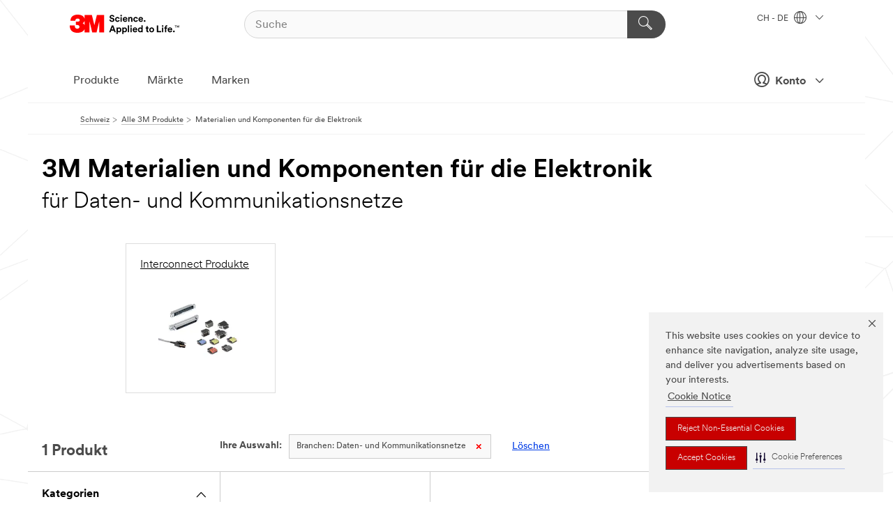

--- FILE ---
content_type: text/html; charset=UTF-8
request_url: https://www.3mschweiz.ch/3M/de_CH/p/c/elektronikbauteile/i/daten-und-kommunikationsnetze/
body_size: 12519
content:
<!DOCTYPE html>
<html lang="de-CH">
 <head><meta http-equiv="X-UA-Compatible" content="IE=EDGE"><script type="text/javascript" src="https://cdn-prod.securiti.ai/consent/auto_blocking/0638aaa2-354a-44c0-a777-ea4db9f7bf8a/708a02a0-b324-47cf-859c-ce99d5d1ae68.js"></script><script>(function(){var s=document.createElement('script');s.src='https://cdn-prod.securiti.ai/consent/cookie-consent-sdk-loader.js';s.setAttribute('data-tenant-uuid', '0638aaa2-354a-44c0-a777-ea4db9f7bf8a');s.setAttribute('data-domain-uuid', '708a02a0-b324-47cf-859c-ce99d5d1ae68');s.setAttribute('data-backend-url', 'https://app.securiti.ai');s.setAttribute('data-skip-css', 'false');s.defer=true;var parent_node=document.head || document.body;parent_node.appendChild(s);})()</script><script src="https://tags.tiqcdn.com/utag/3m/redeploy-gdpr/prod/utag.sync.js"></script><script>if (typeof utag_data == 'undefined') utag_data = {};</script><style>.MMM--site-bd .mds-wrapper p{margin:0;}.mds-wrapper .mds-titleWithText_content--body p, .mds-wrapper .mds-stackableimages_container--content p, .mds-wrapper .mds-content-cards_grid_card_body .mds-font_body p, .mds-wrapper .mds-contentCTA_content--body p, .mds-wrapper .mds-accordion_content--text>p, .mds-wrapper .mds-tabs_items--content>div>p, .mds-wrapper .mds-verticaltabs_content--text>p{margin-bottom:15px;}.MMM--site-bd .mds-wrapper .mds-margin_large--bottom{margin-bottom: 20px;}.MMM--site-bd .mds-wrapper .mds-margin_large--top{margin-top: 20px;}.MMM--site-bd .mds-wrapper ol{margin:0;}.MMM--site-bd .mds-wrapper .mds-titleWithText_content--body ol, .MMM--site-bd .mds-wrapper .mds-titleWithText_content--body ul, .MMM--site-bd .mds-wrapper .mds-stackableimages_container--content ol, .MMM--site-bd .mds-wrapper .mds-stackableimages_container--content ul, .MMM--site-bd .mds-wrapper .mds-content-cards_grid_card_body .mds-font_body ol, .MMM--site-bd .mds-wrapper .mds-content-cards_grid_card_body .mds-font_body ul, .MMM--site-bd .mds-wrapper .mds-contentCTA_content--body ol, .MMM--site-bd .mds-wrapper .mds-contentCTA_content--body ul, .MMM--site-bd .mds-wrapper .mds-accordion_content--text>ol, .MMM--site-bd .mds-wrapper .mds-accordion_content--text>ul, .MMM--site-bd .mds-wrapper .mds-tabs_items--content>div>ol, .MMM--site-bd .mds-wrapper .mds-tabs_items--content>div>ul, .MMM--site-bd .mds-wrapper .mds-verticaltabs_content--text>ol, .MMM--site-bd .mds-wrapper .mds-verticaltabs_content--text>ul{padding-left: 22px;}</style>
<title>3M Materialien und Komponenten für die Elektronik für Daten- und Kommunikationsnetze | 3M Schweiz</title>
  <meta charset="utf-8">
  <meta name="viewport" content="width=device-width, initial-scale=1.0">
<meta name="DCSext.Business" content="Transport & Electronic Bus Group">
<meta name="DCSext.CDC" content="AM">
<meta name="DCSext.Dimension_Flat_Industries" content="pvetg2389">
<meta name="DCSext.Hierarchy" content="GPH11374">
<meta name="DCSext.ewcd_url" content="Z6_79L2HO02KO3O10Q639V7L0A534 | Z6_79L2HO02KGK950QDQVV0FC9SE5">
<meta name="DCSext.locale" content="de_CH">
<meta name="DCSext.page" content="CORP_SNAPS_GPH_deCH">
<meta name="DCSext.platform" content="FUZE">
<meta name="DCSext.site" content="CORP_SNAPS_GPH">
<meta name="WT.dcsvid" content="">
<meta name="application-name" content="MMM-ext">
<meta name="dc_coverage" content="CH">
<meta name="description" content="Materialien und Komponenten für die Elektronik">
<meta name="entity.categoryId" content="GPH11374">
<meta name="format-detection" content="telephone=no">
<meta name="generatedBySNAPS" content="true">
<meta http-equiv="cleartype" content="on">
<meta http-equiv="format-detection" content="telephone=no">
<meta http-equiv="imagetoolbar" content="no">
<meta name="mmmsite" content="CORP_SNAPS_GPH">
<meta name="pageTemplateId" content="PageSlot">
<meta name="mmm:serp" content="https://www.3mschweiz.ch/3M/de_CH/p/c/elektronikbauteile/i/daten-und-kommunikationsnetze/"/>
<link rel="canonical" href="https://www.3mschweiz.ch/3M/de_CH/p/c/elektronikbauteile/i/daten-und-kommunikationsnetze/" /><!--  <PageMap><DataObject type="server"><Attribute name="node">fd-4 | WebSphere_Portal</Attribute>
<Attribute name="placeUniquename">CORP_SNAPS_GPH</Attribute>
<Attribute name="sitebreadcrumb">Z6_79L2HO02KGK950QDQVV0FC9SE5</Attribute>
<Attribute name="themeVersion">2025.12</Attribute>
<Attribute name="pageUniquename">CORP_SNAPS_GPH_deCH</Attribute>
</DataObject>
<DataObject type="page"><Attribute name="site">Z6_79L2HO02KO3O10Q639V7L0A534 | CORP_SNAPS_GPH</Attribute>
<Attribute name="currentpage">Z6_79L2HO02KGK950QDQVV0FC9SE5</Attribute>
<Attribute name="currentuniquename">CORP_SNAPS_GPH_deCH</Attribute>
</DataObject>
</PageMap> --><link rel="shortcut icon" type="image/ico" href="/favicon.ico" />
<link rel="apple-touch-icon-precomposed" sizes="57x57" href="/3m_theme_assets/themes/3MTheme/assets/images/unicorn/3M_Bookmark_Icon_57x57.png" />
<link rel="apple-touch-icon-precomposed" sizes="60x60" href="/3m_theme_assets/themes/3MTheme/assets/images/unicorn/3M_Bookmark_Icon_60x60.png" />
<link rel="apple-touch-icon-precomposed" sizes="72x72" href="/3m_theme_assets/themes/3MTheme/assets/images/unicorn/3M_Bookmark_Icon_72x72.png" />
<link rel="apple-touch-icon-precomposed" sizes="76x76" href="/3m_theme_assets/themes/3MTheme/assets/images/unicorn/3M_Bookmark_Icon_76x76.png" />
<link rel="apple-touch-icon-precomposed" sizes="114x114" href="/3m_theme_assets/themes/3MTheme/assets/images/unicorn/3M_Bookmark_Icon_114x114.png" />
<link rel="apple-touch-icon-precomposed" sizes="120x120" href="/3m_theme_assets/themes/3MTheme/assets/images/unicorn/3M_Bookmark_Icon_120x120.png" />
<link rel="apple-touch-icon-precomposed" sizes="144x144" href="/3m_theme_assets/themes/3MTheme/assets/images/unicorn/3M_Bookmark_Icon_144x144.png" />
<link rel="apple-touch-icon-precomposed" sizes="152x152" href="/3m_theme_assets/themes/3MTheme/assets/images/unicorn/3M_Bookmark_Icon_152x152.png" />
<link rel="apple-touch-icon-precomposed" sizes="180x180" href="/3m_theme_assets/themes/3MTheme/assets/images/unicorn/3M_Bookmark_Icon_180x180.png" />
<meta name="msapplication-TileColor" content="#ffffff" />
<meta name="msapplication-square70x70logo" content="/3m_theme_assets/themes/3MTheme/assets/images/unicorn/smalltile.png" />
<meta name="msapplication-square150x150logo" content="/3m_theme_assets/themes/3MTheme/assets/images/unicorn/mediumtile.png" />
<meta name="msapplication-wide310x150logo" content="/3m_theme_assets/themes/3MTheme/assets/images/unicorn/widetile.png" />
<meta name="msapplication-square310x310logo" content="/3m_theme_assets/themes/3MTheme/assets/images/unicorn/largetile.png" />
<link rel="alternate" hreflang="fr-BE" href="https://www.3mbelgique.be/3M/fr_BE/p/c/composants-electroniques/i/communication/" /><link rel="alternate" hreflang="nl-NL" href="https://www.3mnederland.nl/3M/nl_NL/p/c/elektronicacomponenten/i/data-en-communicatie/" /><link rel="alternate" hreflang="zh-TW" href="https://www.3m.com.tw/3M/zh_TW/p/c/electronics-components/i/communications/" /><link rel="alternate" hreflang="zh-HK" href="https://www.3m.com.hk/3M/zh_HK/p/c/electronics-components/i/communications/" /><link rel="alternate" hreflang="en-MY" href="https://www.3m.com.my/3M/en_MY/p/c/electronics-components/i/communications/" /><link rel="alternate" hreflang="hu-HU" href="https://www.3mmagyarorszag.hu/3M/hu_HU/p/c/elektronikai-alkatreszek/i/kommunikacio/" /><link rel="alternate" hreflang="de-DE" href="https://www.3mdeutschland.de/3M/de_DE/p/c/elektronikbauteile/i/daten-und-kommunikationsnetze/" /><link rel="alternate" hreflang="cs-CZ" href="https://www.3m.cz/3M/cs_CZ/p/c/elektronicke-soucastky/i/komunikace/" /><link rel="alternate" hreflang="tr-TR" href="https://www.3m.com.tr/3M/tr_TR/p/c/elektronik-bilesenler/i/iletisim/" /><link rel="alternate" hreflang="sk-SK" href="https://www.3mslovensko.sk/3M/sk_SK/p/c/elektronicke-suciastky/i/komunikacia/" /><link rel="alternate" hreflang="en-HK" href="https://www.3m.com.hk/3M/en_HK/p/c/electronics-components/i/communications/" /><link rel="alternate" hreflang="it-IT" href="https://www.3mitalia.it/3M/it_IT/p/c/componenti-elettronici/i/comunicazioni/" /><link rel="alternate" hreflang="pt-PT" href="https://www.3m.com.pt/3M/pt_PT/p/c/componentes-eletronicos/i/comunicacoes/" /><link rel="alternate" hreflang="en-US" href="https://www.3m.com/3M/en_US/p/c/electronics-components/i/communications/" /><link rel="alternate" hreflang="nl-BE" href="https://www.3mbelgie.be/3M/nl_BE/p/c/elektronicacomponenten/i/data-en-communicatie/" /><link rel="alternate" hreflang="es-ES" href="https://www.3m.com.es/3M/es_ES/p/c/componentes-para-electronica/i/comunicaciones/" /><link rel="alternate" hreflang="sv-SE" href="https://www.3msverige.se/3M/sv_SE/p/c/elektroniska-komponenter/i/kommunikation/" /><link rel="alternate" hreflang="ja-JP" href="https://www.3mcompany.jp/3M/ja_JP/p/c/electronics-components/i/communications/" /><link rel="alternate" hreflang="en-SG" href="https://www.3m.com.sg/3M/en_SG/p/c/electronics-components/i/communications/" /><link rel="alternate" hreflang="de-CH" href="https://www.3mschweiz.ch/3M/de_CH/p/c/elektronikbauteile/i/daten-und-kommunikationsnetze/" /><link rel="alternate" hreflang="en-PR" href="https://www.3m.com.pr/3M/en_PR/p/c/electronics-components/i/communications/" /><link rel="alternate" hreflang="fr-FR" href="https://www.3mfrance.fr/3M/fr_FR/p/c/composants-electroniques/i/communications/" /><link rel="alternate" hreflang="de-AT" href="https://www.3maustria.at/3M/de_AT/p/c/elektronikbauteile/i/daten-und-kommunikationsnetze/" /><link rel="alternate" hreflang="fr-CH" href="https://www.3msuisse.ch/3M/fr_CH/p/c/composants-electroniques/i/communication/" /><link rel="alternate" hreflang="en-GB" href="https://www.3m.co.uk/3M/en_GB/p/c/electronics-components/i/communications/" /><link rel="alternate" hreflang="no-NO" href="https://www.3mnorge.no/3M/no_NO/p/c/elektroniske-komponenter/i/kommunikasjon/" /><link rel="stylesheet" href="/3m_theme_assets/themes/3MTheme/assets/css/build/phoenix.css?v=3.183.0" />
<link rel="stylesheet" href="/3m_theme_assets/themes/3MTheme/assets/css/unicorn-icons.css?v=3.183.0" />
<link rel="stylesheet" media="print" href="/3m_theme_assets/themes/3MTheme/assets/css/build/unicorn-print.css?v=3.183.0" />
<link rel="stylesheet" href="/3m_theme_assets/static/MDS/mammoth.css?v=3.183.0" />
<!--[if IE]><![endif]-->
<!--[if (IE 8)|(IE 7)]>
<script type="text/javascript">
document.getElementById("js-main_style").setAttribute("href", "");
</script>

<![endif]-->
<!--[if lte IE 6]><![endif]-->
<script type="text/javascript" src="/3m_theme_assets/themes/3MTheme/assets/scripts/mmmSettings.js"></script><link rel="stylesheet" href="/3m_theme_assets/themes/3MTheme/assets/css/build/gsn.css" />
<link rel="stylesheet" href="/3m_theme_assets/themes/3MTheme/assets/css/static/MyAccountDropdown/MyAccountDropdown.css" />


<script>(window.BOOMR_mq=window.BOOMR_mq||[]).push(["addVar",{"rua.upush":"false","rua.cpush":"false","rua.upre":"false","rua.cpre":"false","rua.uprl":"false","rua.cprl":"false","rua.cprf":"false","rua.trans":"","rua.cook":"false","rua.ims":"false","rua.ufprl":"false","rua.cfprl":"false","rua.isuxp":"false","rua.texp":"norulematch","rua.ceh":"false","rua.ueh":"false","rua.ieh.st":"0"}]);</script>
                              <script>!function(e){var n="https://s.go-mpulse.net/boomerang/";if("False"=="True")e.BOOMR_config=e.BOOMR_config||{},e.BOOMR_config.PageParams=e.BOOMR_config.PageParams||{},e.BOOMR_config.PageParams.pci=!0,n="https://s2.go-mpulse.net/boomerang/";if(window.BOOMR_API_key="UWRYR-C88R8-XEZDS-AZ97P-LXP2F",function(){function e(){if(!o){var e=document.createElement("script");e.id="boomr-scr-as",e.src=window.BOOMR.url,e.async=!0,i.parentNode.appendChild(e),o=!0}}function t(e){o=!0;var n,t,a,r,d=document,O=window;if(window.BOOMR.snippetMethod=e?"if":"i",t=function(e,n){var t=d.createElement("script");t.id=n||"boomr-if-as",t.src=window.BOOMR.url,BOOMR_lstart=(new Date).getTime(),e=e||d.body,e.appendChild(t)},!window.addEventListener&&window.attachEvent&&navigator.userAgent.match(/MSIE [67]\./))return window.BOOMR.snippetMethod="s",void t(i.parentNode,"boomr-async");a=document.createElement("IFRAME"),a.src="about:blank",a.title="",a.role="presentation",a.loading="eager",r=(a.frameElement||a).style,r.width=0,r.height=0,r.border=0,r.display="none",i.parentNode.appendChild(a);try{O=a.contentWindow,d=O.document.open()}catch(_){n=document.domain,a.src="javascript:var d=document.open();d.domain='"+n+"';void(0);",O=a.contentWindow,d=O.document.open()}if(n)d._boomrl=function(){this.domain=n,t()},d.write("<bo"+"dy onload='document._boomrl();'>");else if(O._boomrl=function(){t()},O.addEventListener)O.addEventListener("load",O._boomrl,!1);else if(O.attachEvent)O.attachEvent("onload",O._boomrl);d.close()}function a(e){window.BOOMR_onload=e&&e.timeStamp||(new Date).getTime()}if(!window.BOOMR||!window.BOOMR.version&&!window.BOOMR.snippetExecuted){window.BOOMR=window.BOOMR||{},window.BOOMR.snippetStart=(new Date).getTime(),window.BOOMR.snippetExecuted=!0,window.BOOMR.snippetVersion=12,window.BOOMR.url=n+"UWRYR-C88R8-XEZDS-AZ97P-LXP2F";var i=document.currentScript||document.getElementsByTagName("script")[0],o=!1,r=document.createElement("link");if(r.relList&&"function"==typeof r.relList.supports&&r.relList.supports("preload")&&"as"in r)window.BOOMR.snippetMethod="p",r.href=window.BOOMR.url,r.rel="preload",r.as="script",r.addEventListener("load",e),r.addEventListener("error",function(){t(!0)}),setTimeout(function(){if(!o)t(!0)},3e3),BOOMR_lstart=(new Date).getTime(),i.parentNode.appendChild(r);else t(!1);if(window.addEventListener)window.addEventListener("load",a,!1);else if(window.attachEvent)window.attachEvent("onload",a)}}(),"".length>0)if(e&&"performance"in e&&e.performance&&"function"==typeof e.performance.setResourceTimingBufferSize)e.performance.setResourceTimingBufferSize();!function(){if(BOOMR=e.BOOMR||{},BOOMR.plugins=BOOMR.plugins||{},!BOOMR.plugins.AK){var n=""=="true"?1:0,t="",a="aok7w5ixyzh3s2lsmdqa-f-8e1f2fdbe-clientnsv4-s.akamaihd.net",i="false"=="true"?2:1,o={"ak.v":"39","ak.cp":"832420","ak.ai":parseInt("281472",10),"ak.ol":"0","ak.cr":9,"ak.ipv":4,"ak.proto":"h2","ak.rid":"4cfbc90e","ak.r":47376,"ak.a2":n,"ak.m":"dscx","ak.n":"essl","ak.bpcip":"3.149.251.0","ak.cport":57784,"ak.gh":"23.200.85.112","ak.quicv":"","ak.tlsv":"tls1.3","ak.0rtt":"","ak.0rtt.ed":"","ak.csrc":"-","ak.acc":"","ak.t":"1769103584","ak.ak":"hOBiQwZUYzCg5VSAfCLimQ==UffegXeouLZvKyzXdc+PLqGRLw5vC5KQQfN2i9uoGbf/5rA/Rk53q8gWc9nUBxci+X2hp5+Ryz54MF6QejtyMhVPWzLbGzdicj8xtX11n4YGXprYzfwD2CgCElzxY6FIveKxyOrgOHcrKMaXx4Mszljp7ho+ZyYACYhFiAMGe6wxBrykgllB9L7y/k0urQEBl25Yqcui2ytBa48tHE03NXI7peEKxL+WUcXFJ6bTNXY6KeymET0x1+PedSWzMT0gYIsPkw//ay7JA/R5UoR/QwqvEtamEoBYtbs4dRZhf+eR1av3IVX7YTQ7zyYJACzBwJ//FgcKlInBlQ97IVqYMKkFhcEugeW/tV+9qqyf1dsoNkNmrDVaUl8tVigmZ962TBnELXFNLWHDPUv/3rLhCxh9r5yweTicdIlXszGYm6E=","ak.pv":"279","ak.dpoabenc":"","ak.tf":i};if(""!==t)o["ak.ruds"]=t;var r={i:!1,av:function(n){var t="http.initiator";if(n&&(!n[t]||"spa_hard"===n[t]))o["ak.feo"]=void 0!==e.aFeoApplied?1:0,BOOMR.addVar(o)},rv:function(){var e=["ak.bpcip","ak.cport","ak.cr","ak.csrc","ak.gh","ak.ipv","ak.m","ak.n","ak.ol","ak.proto","ak.quicv","ak.tlsv","ak.0rtt","ak.0rtt.ed","ak.r","ak.acc","ak.t","ak.tf"];BOOMR.removeVar(e)}};BOOMR.plugins.AK={akVars:o,akDNSPreFetchDomain:a,init:function(){if(!r.i){var e=BOOMR.subscribe;e("before_beacon",r.av,null,null),e("onbeacon",r.rv,null,null),r.i=!0}return this},is_complete:function(){return!0}}}}()}(window);</script></head>
<body class="MMM--bodyContain MMM--body_1440"><div class="MMM--skipMenu" id="top"><ul class="MMM--skipList"><li><a href="#js-gsnMenu">Wechseln zur CH Navigation</a></li><li><a href="#ssnMenu">Wechseln zur CORP_SNAPS_GPH Navigation</a></li><li><a href="#pageContent">Zum Seiteninhalt</a></li><li><a href="#js-searchBar">Zur Suche</a></li><li><a href="#help--links">Zum Kontakt</a></li><li><a href="/3M/de_CH/unternehmen-alpine/site-map/">Zur Sitemap</a></li></ul>
</div>

    <div id="js-bodyWrapper" class="MMM--themeWrapper">
        <div class="m-dropdown-list_overlay"></div>
    <nav class="m-nav">      
      <div class="is-header_container h-fitWidth m-header_container">
        <div class="m-header">          
          <a href="/3M/de_CH/unternehmen-alpine/" aria-label="3M Logo - Opens in a new window" class="is-3MLogo m-header_logo l-smallMarginRight h-linkNoUnderline l-centerVertically" title="3M in der Schweiz">
            <img class="h-onDesktop m-header_logoImg" src="/3m_theme_assets/themes/3MTheme/assets/images/unicorn/Logo.svg" alt="3M Logo" />
            <img class="h-notOnDesktop l-img" src="/3m_theme_assets/themes/3MTheme/assets/images/unicorn/Logo_mobile.png" alt="3M Logo" />
          </a>                          

          

<div class="m-header_search l-smallMarginRight">
  <form class="h-fitHeight" id="typeahead-root" action="/3M/de_CH/p/">
    <input id="js-searchBar" class="m-header_searchbar h-fitWidth h-fitHeight l-centerVertically is-searchbar" name="Ntt" type="search" placeholder="Suche" aria-label="Suche">
    <button class="m-header_searchbutton" type="submit" value="Suche" aria-label="Suche">
      <i class="MMM--icn MMM--icn_search color--white"></i>
    </button>
  </form>
</div>


          <div style="display: inline-block" class="h-notOnDesktop">
            <div class="m-header_menu l-centerVertically h-notOnDesktop">
              <a href="#" class="h-linkNoUnderline link--dark is-header_menuLink is-collapsed m-header_menuLink" aria-haspopup="true" aria-controls="navOptions" aria-label="Öffnen Sie die Navigation" data-openlabel="Öffnen Sie die Navigation" data-closelabel="Schliessen">
                <i class="MMM--icn MMM--icn_hamburgerMenu is-header_menuIcon m-header_menuIcn"></i>
              </a>
              <i class="MMM--icn MMM--icn_close link--dark m-header_hiddenIcn m-header_menuIcn"></i>
            </div>
          </div>
          <div class="m-header--fix"></div>
        </div>
                
        
        <div class="m-header-madbar h-notOnDesktop">
          <div class="MAD-Bar">
            <div class="m-account mad-section">
              
              <a href="#" role="button" class="m-btn m-btn--free font--size m-navbar_loginBtn m-navbar_profileBtn link--dark is-header_madSI is-closed is-signInToggle" target="_self">
                <i class="MMM--icn MMM--icn_userHollow large-icn"></i>
                Konto
                <i class="MMM--icn MMM--icn_down_arrow mad-barSI-arrow"></i>
              </a>
              
            </div>
          </div>
        </div>
                
        <div class="m-header_overlay"></div>
        
        <!-- Profile Management Pop-Up -->
              <div class="m-navbar m-navbar-noStyle">
               <div class=" is-signInPopUp h-hidden">
                <div class="m-navbar_signInPopup font--standard mad-menu-container" aria-modal="true">                           
                  
                  <div class="signIn-linkBox">
                    <a href="https://order.3m.com/store/bComSwitzerlandSite/de_CH/login">Bei 3M bCom anmelden</a>
                  </div>
                </div> 
               </div> 
              </div>            
            

        <div class="is-dropdown h-hidden m-navbar_container">
          <div class="m-navbar_overlay h-fitHeight h-notOnMobile is-overlay h-notOnDesktop"></div>
          <div class="m-navbar">
            <div class="m-navbar_level-1 js-navbar_level-1">

              
	          <div class="m-navbar_login m-navbar_loginProfile h-notOnMobile h-notOnTablet h-onDesktop">
              <div class="mad-section">
                <a href="#" class="m-btn m-btn--free font--size m-navbar_loginBtn m-navbar_signInBtn link--dark is-signInToggle is-header_madDesktopSI">
                  <i class="MMM--icn MMM--icn_userHollow l-centerVertically large-icn" style="padding-left: 10px; font-weight: bold;"></i>
                  Konto
                  <i class="MMM--icn mad-barSI-arrow MMM--icn_down_arrow" style="padding-left: 10px; font-size: 11px;"></i>
                </a>
              </div>
            </div>
 
              <div class="m-navbar_localization l-centerVertically">
                <a href="#" class="link--dark l-centerVertically is-localeToggle">CH - DE
                  <i class="MMM--icn MMM--icn_localizationGlobe l-centerVertically m-navbar_localGlobe" style="padding-left: 5px;"></i>
                  <i class="MMM--icn MMM--icn_down_arrow h-onDesktop" style="padding-left: 10px; font-size: 11px;"></i></a>
              </div>
              <div id="js-gsnMenu" class="m-navbar_nav">

                
<ul id="navOptions" role="menubar">
<li class="m-navbar_listItem">
        <a href="#" id="navbar_link-products" class="is-navbar_link m-navbar_link" aria-haspopup="true" aria-expanded="false">Produkte</a>
      </li><li class="m-navbar_listItem">
        <a href="#" id="navbar_link-industries" class="is-navbar_link m-navbar_link" aria-haspopup="true" aria-expanded="false">Märkte</a>
      </li><li class="m-navbar_listItem">
          <a href="/3M/de_CH/unternehmen-alpine/our-brands/" class="m-navbar_link">Marken</a>
        </li>
        
</ul>
<div class="m-navbar_localOverlay is-localePopUp h-hidden">
  <div class="m-navbar_localPopup m-navbar_popup font--standard" aria-modal="true" role="dialog" aria-label="language switcher dialog">
    <button
      class="m-navbar-localClose m-btn--close color--silver is-close h-notOnDesktop"
      aria-label="Schliessen"><i class="MMM--icn MMM--icn_close"></i></button>
    <div class="font--standard m-navbar_popupTitle">3M in der Schweiz</div>
    <form>
      <div class="font--standard m-navbar_popupOptions"><input type="radio" name="locale" value="https://www.3mschweiz.ch/3M/de_CH/p/c/elektronikbauteile/i/daten-und-kommunikationsnetze/" id="locale-ch-de" class="m-radioInput" checked>
      	    <label class="m-radioInput_label" for="locale-ch-de">Deutsch - DE</label><br><input type="radio" name="locale" value="https://www.3msuisse.ch/3M/fr_CH/p/c/composants-electroniques/i/communication/" id="locale-ch-fr" class="m-radioInput">
      	    <label class="m-radioInput_label" for="locale-ch-fr">Fran&ccedil;ais - FR</label><br></div>
      <a href="https://www.3m.com/3M/en_US/select-location/" aria-label="Change 3M Location" class="link">Change 3M Location</a>
      <button type="submit" value="Einreichen" class="m-btn m-btn--red m-navbar_localeSave is-saveLocale">Speichern</button>
    </form>
  </div>
  <div class="m-overlay h-onDesktop is-close"></div>
</div>
              </div>
            </div>

            <div class="m-dropdown-list js-navbar_level-2">

              <!-- Dropdown Lists Header -->
<div class="m-dropdown-list_header">
  <button class="m-dropdown-list_backBtn js-dropdown-list_backBtn">
    <i class="MMM--icn MMM--icn_lt2"></i>
  </button>
  <div class="m-dropdown-list_title">
<label id="dropdown-list_products-title">Produkte</label>
      <label id="dropdown-list_industries-title">Märkte</label>
      
  </div>
</div><!-- End of the dropdown list header --><ul id="products-list" class="l-dropdown-list_container" role="menu" aria-hidden="true"><li class="l-dropdown-list" role="menuitem">
      <a href="/3M/de_CH/p/c/advanced-materials/" aria-label="Advanced Materials" class="isInside MMM--basicLink">
        Advanced Materials
      </a>
    </li><li class="l-dropdown-list" role="menuitem">
      <a href="/3M/de_CH/p/c/automobil/" aria-label="Auto- und Montageteile" class="isInside MMM--basicLink">
        Auto- und Montageteile
      </a>
    </li><li class="l-dropdown-list" role="menuitem">
      <a href="/3M/de_CH/p/c/beschichtungen/" aria-label="Beschichtungen" class="isInside MMM--basicLink">
        Beschichtungen
      </a>
    </li><li class="l-dropdown-list" role="menuitem">
      <a href="/3M/de_CH/p/c/beschilderung-und-kennzeichnung/" aria-label="Beschilderung und Kennzeichnung" class="isInside MMM--basicLink">
        Beschilderung und Kennzeichnung
      </a>
    </li><li class="l-dropdown-list" role="menuitem">
      <a href="/3M/de_CH/p/c/buro-schreibtisch/" aria-label="Büro + Schreibtisch" class="isInside MMM--basicLink">
        Büro + Schreibtisch
      </a>
    </li><li class="l-dropdown-list" role="menuitem">
      <a href="/3M/de_CH/p/c/elektrisches-zubehor/" aria-label="Elektrisches Zubehör" class="isInside MMM--basicLink">
        Elektrisches Zubehör
      </a>
    </li><li class="l-dropdown-list" role="menuitem">
      <a href="/3M/de_CH/p/c/elektronikbauteile/" aria-label="Elektronikbauteile" class="isInside MMM--basicLink">
        Elektronikbauteile
      </a>
    </li><li class="l-dropdown-list" role="menuitem">
      <a href="/3M/de_CH/p/c/etiketten/" aria-label="Etiketten" class="isInside MMM--basicLink">
        Etiketten
      </a>
    </li><li class="l-dropdown-list" role="menuitem">
      <a href="/3M/de_CH/p/c/folien/" aria-label="Folien" class="isInside MMM--basicLink">
        Folien
      </a>
    </li><li class="l-dropdown-list" role="menuitem">
      <a href="/3M/de_CH/p/c/haushalt/" aria-label="Haushalt" class="isInside MMM--basicLink">
        Haushalt
      </a>
    </li><li class="l-dropdown-list" role="menuitem">
      <a href="/3M/de_CH/p/c/isolation/" aria-label="Isolation" class="isInside MMM--basicLink">
        Isolation
      </a>
    </li><li class="l-dropdown-list" role="menuitem">
      <a href="/3M/de_CH/p/c/klebebander/" aria-label="Klebebänder" class="isInside MMM--basicLink">
        Klebebänder
      </a>
    </li><li class="l-dropdown-list" role="menuitem">
      <a href="/3M/de_CH/p/c/klebstoffe/" aria-label="Klebestoffe, Dichtmassen und Füllstoffe" class="isInside MMM--basicLink">
        Klebestoffe, Dichtmassen und Füllstoffe
      </a>
    </li><li class="l-dropdown-list" role="menuitem">
      <a href="/3M/de_CH/p/c/medizinisch/" aria-label="Medizinisch" class="isInside MMM--basicLink">
        Medizinisch
      </a>
    </li><li class="l-dropdown-list" role="menuitem">
      <a href="/3M/de_CH/p/c/personliche-schutzausrustung/" aria-label="Persönliche Schutzausrüstung" class="isInside MMM--basicLink">
        Persönliche Schutzausrüstung
      </a>
    </li><li class="l-dropdown-list" role="menuitem">
      <a href="/3M/de_CH/p/c/prozesshilfen-applikationshilfen/" aria-label="Prozesshilfen &amp; Applikationshilfen" class="isInside MMM--basicLink">
        Prozesshilfen &amp; Applikationshilfen
      </a>
    </li><li class="l-dropdown-list" role="menuitem">
      <a href="/3M/de_CH/p/c/reinigungszubehor/" aria-label="Reinigungszubehör" class="isInside MMM--basicLink">
        Reinigungszubehör
      </a>
    </li><li class="l-dropdown-list" role="menuitem">
      <a href="/3M/de_CH/p/c/schleifmittel/" aria-label="Schleifmittel" class="isInside MMM--basicLink">
        Schleifmittel
      </a>
    </li><li class="l-dropdown-list" role="menuitem">
      <a href="/3M/de_CH/p/c/schleifpasten-und-polituren/" aria-label="Schleifpasten und Polituren" class="isInside MMM--basicLink">
        Schleifpasten und Polituren
      </a>
    </li><li class="l-dropdown-list" role="menuitem">
      <a href="/3M/de_CH/p/c/schmiermittel/" aria-label="Schmiermittel" class="isInside MMM--basicLink">
        Schmiermittel
      </a>
    </li><li class="l-dropdown-list_last-item" role="menuitem"><a class="l-dropdown-list_view-all-products" href="/3M/de_CH/p/">Alle Produkte anzeigen</a>     
      <button class="m-btn js-backtoTopBtn">
        <i class="MMM--icn MMM--icn_arrowUp"></i>
      </button>
    </li></ul>
<ul id="industries-list" class="l-dropdown-list_container" role="menu" aria-hidden="true"><li class="l-dropdown-list" role="menuitem">
      <a href="/3M/de_CH/architektur-bau-alpine/" aria-label="Architektur und Bau" class="MMM--basicLink">
        Architektur und Bau
      </a>
    </li><li class="l-dropdown-list" role="menuitem">
      <a href="/3M/de_CH/elektronik-alpine/" aria-label="Elektronik" class="MMM--basicLink">
        Elektronik
      </a>
    </li><li class="l-dropdown-list" role="menuitem">
      <a href="/3M/de_CH/energie-alpine/" aria-label="Energie" class="MMM--basicLink">
        Energie
      </a>
    </li><li class="l-dropdown-list" role="menuitem">
      <a href="/3M/de_CH/gewerbe-handel-alpine/" aria-label="Gewerbe und Handel" class="MMM--basicLink">
        Gewerbe und Handel
      </a>
    </li><li class="l-dropdown-list" role="menuitem">
      <a href="/3M/de_CH/privatkunden-alpine/" aria-label="Produkte für den Privatkunden" class="MMM--basicLink">
        Produkte für den Privatkunden
      </a>
    </li><li class="l-dropdown-list" role="menuitem">
      <a href="/3M/de_CH/produktion-verarbeitung-alpine/" aria-label="Produktion und Verarbeitung" class="MMM--basicLink">
        Produktion und Verarbeitung
      </a>
    </li><li class="l-dropdown-list" role="menuitem">
      <a href="/3M/de_CH/sicherheit-alpine/" aria-label="Sicherheit" class="MMM--basicLink">
        Sicherheit
      </a>
    </li><li class="l-dropdown-list" role="menuitem">
      <a href="/3M/de_CH/transport-verkehr-alpine/" aria-label="Transport und Verkehr" class="MMM--basicLink">
        Transport und Verkehr
      </a>
    </li><li class="l-dropdown-list" role="menuitem">
      <a href="/3M/de_CH/automotive-alpine/" aria-label="Transportindustrie" class="MMM--basicLink">
        Transportindustrie
      </a>
    </li><div class="l-dropdown-list_industries-image">
      <img class="img img_stretch mix-MMM--img_fancy" src="https://multimedia.3m.com/mws/media/1812021O/industry-feature-image.png" alt="Ein Autofabrikarbeiter, der die Autoproduktionslinie inspiziert.">
      <p>Bei 3M entdecken und innovieren wir in nahezu jeder Branche, um Probleme auf der ganzen Welt zu lösen.</p>
    </div></ul>


            </div>            
          </div>
        </div>
      </div>
    </nav>
    <div class="m-navbar_profileOverlay is-profileToggle is-close h-hidden"></div>
    <div class="m-navbar_signInOverlay m-overlay is-signInToggle is-close h-hidden"></div>
<div class="MMM--site-bd">
  <div class="MMM--grids" id="pageContent">
  <div class="MMM--siteNav">
  <div class="MMM--breadcrumbs_theme">
  <ol class="MMM--breadcrumbs-list" itemscope itemtype="https://schema.org/BreadcrumbList"><li itemprop="itemListElement" itemscope itemtype="https://schema.org/ListItem"><a href="/3M/de_CH/unternehmen-alpine/" itemprop="item"><span itemprop="name">Schweiz</span></a><i class="MMM--icn MMM--icn_breadcrumb"></i>
          <meta itemprop="position" content="1" /></li><li itemprop="itemListElement" itemscope itemtype="https://schema.org/ListItem"><a href="/3M/de_CH/p/" itemprop="item"><span itemprop="name">Alle 3M Produkte</span></a><i class="MMM--icn MMM--icn_breadcrumb"></i>
          <meta itemprop="position" content="2" /></li><li itemprop="itemListElement" itemscope itemtype="https://schema.org/ListItem"><span itemprop="name">Materialien und Komponenten für die Elektronik</span><link itemprop="url" href="#"><meta itemprop="position" content="3" /></li></ol>
  
</div>

        </div><div class="hiddenWidgetsDiv">
	<!-- widgets in this container are hidden in the UI by default -->
	<div class='component-container ibmDndRow hiddenWidgetsContainer id-Z7_79L2HO02KGK950QDQVV0FC9SU2' name='ibmHiddenWidgets' ></div><div style="clear:both"></div>
</div>

<div class="MMM--grids">
  <div class='component-container MMM--grids-col_single MMM--grids-col ibmDndColumn id-Z7_79L2HO02KGK950QDQVV0FC9SU6' name='ibmMainContainer' ><div class='component-control id-Z7_79L2HO02KO9AD0QDBSENAGK946' ><span id="Z7_79L2HO02KO9AD0QDBSENAGK946"></span><html><head><meta name="viewport" content="width=device-width"/><script>window.__INITIAL_DATA = {"queryId":"d982f11e-52b5-4a8b-899e-3cf37fa0e097","endpoints":{"pcpShowNext":"https://www.3mschweiz.ch/snaps2/api/pcp-show-next/https/www.3mschweiz.ch/3M/de_CH/p/c/elektronikbauteile/i/daten-und-kommunikationsnetze/","pcpFilter":"https://www.3mschweiz.ch/snaps2/api/pcp/https/www.3mschweiz.ch/3M/de_CH/p/c/elektronikbauteile/i/daten-und-kommunikationsnetze/","analyticsUrl":"https://searchapi.3m.com/search/analytics/v1/public/signal/?client=3mcom","pcpShowMoreHidden":"","snapServerUrl":"https://www.3mschweiz.ch/snaps2/"},"total":1,"greater":false,"items":[{"hasMoreOptions":true,"imageUrl":"https://multimedia.3m.com/mws/media/22172J/cable-accessory-cable-clamp-3484-series.jpg","altText":"3M™ 3484-1000, Befestigung für Flachbandkabel","name":"3M™ Zubehör, Kabelklammer, Serie 3484","url":"https://www.3mschweiz.ch/3M/de_CH/p/d/b5005028010/","isParent":true,"position":0,"stockNumber":"B5005028010","originalMmmid":"B5005028010","displayScope":["3mcom"]}],"aggregations":{"sticky":{"industries":{"isMultiSelect":false,"name":"Branchen"},"categories":{"isMultiSelect":false,"name":"Kategorien","facets":[{"id":"GPH20390","value":"Interconnect Produkte","count":1,"url":"https://www.3mschweiz.ch/3M/de_CH/p/c/elektronikbauteile/interconnect-produkte/i/daten-und-kommunikationsnetze/","api":"https://www.3mschweiz.ch/snaps2/api/pcp/https/www.3mschweiz.ch/3M/de_CH/p/c/elektronikbauteile/interconnect-produkte/i/daten-und-kommunikationsnetze/","altText":"No alt_text","selected":false,"imageUrl":"https://multimedia.3m.com/mws/media/2106946J/gph20390-interconnect-products.jpg"}]},"brand":{"isMultiSelect":false,"name":"Marken"}}},"breadBox":[{"value":["Daten- und Kommunikationsnetze"],"type":"industries","name":"Branchen","removeUrl":"https://www.3mschweiz.ch/3M/de_CH/p/c/elektronikbauteile/"}],"breadCrumb":[{"value":"Alle Produkte","removeUrl":"https://www.3mschweiz.ch/3M/de_CH/p/","gphId":"GPH19999"},{"value":"Materialien und Komponenten für die Elektronik","gphId":"GPH11374"}],"canonicalUrl":"https://www.3mschweiz.ch/3M/de_CH/p/c/elektronikbauteile/i/daten-und-kommunikationsnetze/","isAutoCorrect":false,"metadata":{"business":"Transport & Electronic Bus Group","cdc":"AM","industryId":"pvetg2389","hreflang":{"en_MY":"https://www.3m.com.my/3M/en_MY/p/c/electronics-components/i/communications/","de_AT":"https://www.3maustria.at/3M/de_AT/p/c/elektronikbauteile/i/daten-und-kommunikationsnetze/","it_IT":"https://www.3mitalia.it/3M/it_IT/p/c/componenti-elettronici/i/comunicazioni/","fr_BE":"https://www.3mbelgique.be/3M/fr_BE/p/c/composants-electroniques/i/communication/","tr_TR":"https://www.3m.com.tr/3M/tr_TR/p/c/elektronik-bilesenler/i/iletisim/","fr_FR":"https://www.3mfrance.fr/3M/fr_FR/p/c/composants-electroniques/i/communications/","ja_JP":"https://www.3mcompany.jp/3M/ja_JP/p/c/electronics-components/i/communications/","cs_CZ":"https://www.3m.cz/3M/cs_CZ/p/c/elektronicke-soucastky/i/komunikace/","de_DE":"https://www.3mdeutschland.de/3M/de_DE/p/c/elektronikbauteile/i/daten-und-kommunikationsnetze/","hu_HU":"https://www.3mmagyarorszag.hu/3M/hu_HU/p/c/elektronikai-alkatreszek/i/kommunikacio/","zh_TW":"https://www.3m.com.tw/3M/zh_TW/p/c/electronics-components/i/communications/","de_CH":"https://www.3mschweiz.ch/3M/de_CH/p/c/elektronikbauteile/i/daten-und-kommunikationsnetze/","zh_HK":"https://www.3m.com.hk/3M/zh_HK/p/c/electronics-components/i/communications/","sk_SK":"https://www.3mslovensko.sk/3M/sk_SK/p/c/elektronicke-suciastky/i/komunikacia/","en_PR":"https://www.3m.com.pr/3M/en_PR/p/c/electronics-components/i/communications/","es_ES":"https://www.3m.com.es/3M/es_ES/p/c/componentes-para-electronica/i/comunicaciones/","en_HK":"https://www.3m.com.hk/3M/en_HK/p/c/electronics-components/i/communications/","nl_NL":"https://www.3mnederland.nl/3M/nl_NL/p/c/elektronicacomponenten/i/data-en-communicatie/","nl_BE":"https://www.3mbelgie.be/3M/nl_BE/p/c/elektronicacomponenten/i/data-en-communicatie/","sv_SE":"https://www.3msverige.se/3M/sv_SE/p/c/elektroniska-komponenter/i/kommunikation/","en_SG":"https://www.3m.com.sg/3M/en_SG/p/c/electronics-components/i/communications/","fr_CH":"https://www.3msuisse.ch/3M/fr_CH/p/c/composants-electroniques/i/communication/","en_GB":"https://www.3m.co.uk/3M/en_GB/p/c/electronics-components/i/communications/","en_US":"https://www.3m.com/3M/en_US/p/c/electronics-components/i/communications/","no_NO":"https://www.3mnorge.no/3M/no_NO/p/c/elektroniske-komponenter/i/kommunikasjon/","pt_PT":"https://www.3m.com.pt/3M/pt_PT/p/c/componentes-eletronicos/i/comunicacoes/"}},"translations":{"country":"3M Schweiz","primaryPageTitle":"{brand} {category}","stockNumber":"3M Katalognummer","previousStockNumber":"Vorherige 3M Katalognummer","for":"für {industry}","viewResults":"Ergebnisse anzeigen","allMmmProducts":"Alle Produkte von {brand}","products":"Produkte","catalogId":"3M Catalog ID","showAll":"Alle anzeigen","catBrandPageTitle":"{brand} {category}","replacementId":"Replacement ID","categories":"Categories","all":"Alle","product":"Produkt","brands":"Brands","brandProductcategories":"Produktkategorie","healthCareStatement":"<strong class=\\\"MMM--txt_bold\\\">Legal Notice:</strong> You are on a site intended for healthcare professionals. The basic information contained in the instructions for use of the medical device is available on individual product pages.","clear":"Löschen","upc":"UPC","yourSelections":"Ihre Auswahl:","brandPagetitle":"{brand} {collection} {productCategory} ","productNumber":"Product Number","allProducts":"Alle Produkte","capProducts":"Produkte","filter":"Filter","alternativeId":"Alternative ID","industries":"Industries","showMore":"Mehr anzeigen","noAdditionalFiltersAvailable":"Keine weiteren Filter verfügbar","partNumber":"Part Number","viewXProducts":"{##} Produkte anzeigen","optionsAvailable":"Verfügbare Optionen","safetyIndustrialStatement":"The products depicted or mentioned on this page are medical devices. Please always carefully read the instructions for use (if issued) and information on the safe use of the product.","brandCollections":"Kollektion"},"primaryPageTitle":"3M Materialien und Komponenten für die Elektronik","secondaryPageTitle":"für Daten- und Kommunikationsnetze","locale":"de_CH","brandedSite":"","highlightRichContent":false,"uniqueName":"CORP_SNAPS_GPH_deCH","pageKey":"pcp","fuzeRequest":true}
</script><style>#SNAPS2_root{visibility: hidden;opacity: 0;} 
 </style>
<script>(window.BOOMR_mq=window.BOOMR_mq||[]).push(["addVar",{"rua.upush":"false","rua.cpush":"false","rua.upre":"false","rua.cpre":"false","rua.uprl":"false","rua.cprl":"false","rua.cprf":"false","rua.trans":"","rua.cook":"false","rua.ims":"false","rua.ufprl":"false","rua.cfprl":"false","rua.isuxp":"false","rua.texp":"norulematch","rua.ceh":"false","rua.ueh":"false","rua.ieh.st":"0"}]);</script>
                              <script>!function(e){var n="https://s.go-mpulse.net/boomerang/";if("False"=="True")e.BOOMR_config=e.BOOMR_config||{},e.BOOMR_config.PageParams=e.BOOMR_config.PageParams||{},e.BOOMR_config.PageParams.pci=!0,n="https://s2.go-mpulse.net/boomerang/";if(window.BOOMR_API_key="UWRYR-C88R8-XEZDS-AZ97P-LXP2F",function(){function e(){if(!o){var e=document.createElement("script");e.id="boomr-scr-as",e.src=window.BOOMR.url,e.async=!0,i.parentNode.appendChild(e),o=!0}}function t(e){o=!0;var n,t,a,r,d=document,O=window;if(window.BOOMR.snippetMethod=e?"if":"i",t=function(e,n){var t=d.createElement("script");t.id=n||"boomr-if-as",t.src=window.BOOMR.url,BOOMR_lstart=(new Date).getTime(),e=e||d.body,e.appendChild(t)},!window.addEventListener&&window.attachEvent&&navigator.userAgent.match(/MSIE [67]\./))return window.BOOMR.snippetMethod="s",void t(i.parentNode,"boomr-async");a=document.createElement("IFRAME"),a.src="about:blank",a.title="",a.role="presentation",a.loading="eager",r=(a.frameElement||a).style,r.width=0,r.height=0,r.border=0,r.display="none",i.parentNode.appendChild(a);try{O=a.contentWindow,d=O.document.open()}catch(_){n=document.domain,a.src="javascript:var d=document.open();d.domain='"+n+"';void(0);",O=a.contentWindow,d=O.document.open()}if(n)d._boomrl=function(){this.domain=n,t()},d.write("<bo"+"dy onload='document._boomrl();'>");else if(O._boomrl=function(){t()},O.addEventListener)O.addEventListener("load",O._boomrl,!1);else if(O.attachEvent)O.attachEvent("onload",O._boomrl);d.close()}function a(e){window.BOOMR_onload=e&&e.timeStamp||(new Date).getTime()}if(!window.BOOMR||!window.BOOMR.version&&!window.BOOMR.snippetExecuted){window.BOOMR=window.BOOMR||{},window.BOOMR.snippetStart=(new Date).getTime(),window.BOOMR.snippetExecuted=!0,window.BOOMR.snippetVersion=12,window.BOOMR.url=n+"UWRYR-C88R8-XEZDS-AZ97P-LXP2F";var i=document.currentScript||document.getElementsByTagName("script")[0],o=!1,r=document.createElement("link");if(r.relList&&"function"==typeof r.relList.supports&&r.relList.supports("preload")&&"as"in r)window.BOOMR.snippetMethod="p",r.href=window.BOOMR.url,r.rel="preload",r.as="script",r.addEventListener("load",e),r.addEventListener("error",function(){t(!0)}),setTimeout(function(){if(!o)t(!0)},3e3),BOOMR_lstart=(new Date).getTime(),i.parentNode.appendChild(r);else t(!1);if(window.addEventListener)window.addEventListener("load",a,!1);else if(window.attachEvent)window.attachEvent("onload",a)}}(),"".length>0)if(e&&"performance"in e&&e.performance&&"function"==typeof e.performance.setResourceTimingBufferSize)e.performance.setResourceTimingBufferSize();!function(){if(BOOMR=e.BOOMR||{},BOOMR.plugins=BOOMR.plugins||{},!BOOMR.plugins.AK){var n=""=="true"?1:0,t="",a="aok7w5ixyzh3s2lsmdqa-f-8e1f2fdbe-clientnsv4-s.akamaihd.net",i="false"=="true"?2:1,o={"ak.v":"39","ak.cp":"832420","ak.ai":parseInt("281472",10),"ak.ol":"0","ak.cr":9,"ak.ipv":4,"ak.proto":"h2","ak.rid":"4cfbc90e","ak.r":47376,"ak.a2":n,"ak.m":"dscx","ak.n":"essl","ak.bpcip":"3.149.251.0","ak.cport":57784,"ak.gh":"23.200.85.112","ak.quicv":"","ak.tlsv":"tls1.3","ak.0rtt":"","ak.0rtt.ed":"","ak.csrc":"-","ak.acc":"","ak.t":"1769103584","ak.ak":"hOBiQwZUYzCg5VSAfCLimQ==UffegXeouLZvKyzXdc+PLqGRLw5vC5KQQfN2i9uoGbf/5rA/Rk53q8gWc9nUBxci+X2hp5+Ryz54MF6QejtyMhVPWzLbGzdicj8xtX11n4YGXprYzfwD2CgCElzxY6FIveKxyOrgOHcrKMaXx4Mszljp7ho+ZyYACYhFiAMGe6wxBrykgllB9L7y/k0urQEBl25Yqcui2ytBa48tHE03NXI7peEKxL+WUcXFJ6bTNXY6KeymET0x1+PedSWzMT0gYIsPkw//ay7JA/R5UoR/QwqvEtamEoBYtbs4dRZhf+eR1av3IVX7YTQ7zyYJACzBwJ//FgcKlInBlQ97IVqYMKkFhcEugeW/tV+9qqyf1dsoNkNmrDVaUl8tVigmZ962TBnELXFNLWHDPUv/3rLhCxh9r5yweTicdIlXszGYm6E=","ak.pv":"279","ak.dpoabenc":"","ak.tf":i};if(""!==t)o["ak.ruds"]=t;var r={i:!1,av:function(n){var t="http.initiator";if(n&&(!n[t]||"spa_hard"===n[t]))o["ak.feo"]=void 0!==e.aFeoApplied?1:0,BOOMR.addVar(o)},rv:function(){var e=["ak.bpcip","ak.cport","ak.cr","ak.csrc","ak.gh","ak.ipv","ak.m","ak.n","ak.ol","ak.proto","ak.quicv","ak.tlsv","ak.0rtt","ak.0rtt.ed","ak.r","ak.acc","ak.t","ak.tf"];BOOMR.removeVar(e)}};BOOMR.plugins.AK={akVars:o,akDNSPreFetchDomain:a,init:function(){if(!r.i){var e=BOOMR.subscribe;e("before_beacon",r.av,null,null),e("onbeacon",r.rv,null,null),r.i=!0}return this},is_complete:function(){return!0}}}}()}(window);</script></head><body><!-- SNAPS 2 HTML starts here --><div id="SNAPS2_root" class="sps2 mds-wrapper"><div class="sps2-pcp"><div class="sps2-title"><h1 class="mds-font_header--1">3M Materialien und Komponenten für die Elektronik<span class="mds-font_header--2b sps2-title--secondary">für Daten- und Kommunikationsnetze</span></h1></div><div class="sps2-categories"><div class="mds-productCards mds-productCards--12up mds-productCards--horizontal "><ul><li class="mds-productCards_card" title="Interconnect Produkte"><a href="/3M/de_CH/p/c/elektronikbauteile/interconnect-produkte/i/daten-und-kommunikationsnetze/" aria-label="Interconnect Produkte" class="mds-link_product "><p lang="de" class="mds-productCards_link">Interconnect Produkte</p><div class="mds-productCards_image--container"><img class="mds-productCards_image" src="https://multimedia.3m.com/mws/media/2106946J/gph20390-interconnect-products.jpg" alt="No alt_text"/></div></a></li></ul></div></div><div class="sps2-richContentContainer"></div><div class="sps2-bar"><div class="sps2-bar--top" id="sps2-products"><h2 class="sps2-bar_total mds-font_header--4">1<!-- --> <!-- -->Produkt</h2><div class="sps2-lhn_toggle"><button class="mds-button mds-button_secondary mds-button_secondary--small ">Filter</button></div></div><div class="sps2-breadBox"><p class="sps2-breadBox_label">Ihre Auswahl:</p><ul><li><a class="sps2-breadBox_breadBox mds-font_legal" href="/3M/de_CH/p/c/elektronikbauteile/" rel="nofollow"><span class="sps2-breadBox--onDesktop">Branchen: </span>Daten- und Kommunikationsnetze<i class="MMM--icn MMM--icn_close"></i></a></li><li><a class="mds-link mds-font_body sps2-breadBox_clear" href="/3M/de_CH/p/c/elektronikbauteile/" rel="nofollow">Löschen</a></li></ul></div></div><div class="sps2-lhngallery"><div class="sps2-lhn--container sps2-lhn--hidden"><div class="sps2-lhn"><div class="sps2-lhn_header"><p class="mds-font_header--5">Filter</p><button aria-label="Close" class="sps2-lhn_close"><i class="MMM--icn MMM--icn_close"></i></button></div><nav class="sps2-lhn_categories" aria-label="[Filtering Options]"><div class="sps2-lhn_category"><div class="mds-accordion"><button class="sps2-lhn_name" id="lhn-accordion_header--" aria-expanded="false" aria-controls="lhn-accordion_section--"><h3 class="mds-font_header--6 sps2-link_header--secondary">Kategorien</h3><i aria-hidden="true" class="MMM--icn MMM--icn_lt2"></i></button><div class="sps2-lhn_accordion--hide" id="lhn-accordion_section--" aria-labelledby="lhn-accordion_header--"><ul class="sps2-lhn_filters"><li class="sps2-lhn_hierarchy--link"><a class="sps2-lhn_link" href="/3M/de_CH/p/">&lt; Alle</a></li><li class="sps2-lhn_hierarchy--heading"><p>Materialien und Komponenten für die Elektronik</p></li><li><a href="/3M/de_CH/p/c/elektronikbauteile/interconnect-produkte/i/daten-und-kommunikationsnetze/" class="mds-link_secondary">Interconnect Produkte (1)</a></li></ul></div></div></div><div class="sps2-lhn_category"><div class="mds-accordion"><button class="sps2-lhn_name" id="lhn-accordion_header--" aria-expanded="false" aria-controls="lhn-accordion_section--"><h3 class="mds-font_header--6 sps2-link_header--secondary">Branchen</h3><i aria-hidden="true" class="MMM--icn MMM--icn_lt2"></i></button><div class="sps2-lhn_accordion--hide" id="lhn-accordion_section--" aria-labelledby="lhn-accordion_header--"><ul class="sps2-lhn_filters"><li class="sps2-lhn_hierarchy--link"><a class="sps2-lhn_link" href="/3M/de_CH/p/c/elektronikbauteile/">&lt; Alle</a></li><li class="sps2-lhn_hierarchy--heading"><p>Daten- und Kommunikationsnetze</p></li></ul></div></div></div></nav><div class="sps2-lhn_footer"><button class="mds-button mds-button_tertiary mds-button_tertiary--medium  ">Löschen</button><button class="mds-button mds-button_primary mds-button_primary--medium  ">Ergebnisse anzeigen</button></div></div></div><div class="sps2-gallery_container" role="main"><div class="sps2-gallery"><div class="sps2-content "><a class="mds-link" href="https://www.3mschweiz.ch/3M/de_CH/p/d/b5005028010/" title="3M™ Zubehör, Kabelklammer, Serie 3484"><div class="sps2-content_img"><img src="https://multimedia.3m.com/mws/media/22172J/cable-accessory-cable-clamp-3484-series.jpg" loading="lazy" alt="3M™ 3484-1000, Befestigung für Flachbandkabel"/></div><div class="sps2-content_name"><p class="mds-link_product" title="3M™ Zubehör, Kabelklammer, Serie 3484">3M™ Zubehör, Kabelklammer, Serie 3484</p></div></a><div class="sps2-content_bv"></div><div class="sps2-content_data"><i class="MMM--icn MMM--icn_gallery sps2-content_data--options"></i><span class="sps2-content_data--optionsLabel">Verfügbare Optionen</span></div></div></div></div></div></div></div><script defer="defer" src="https://www.3mschweiz.ch/snaps2/snaps2Client.0608f9630beeb8c013f5.js"></script><script defer="defer" src="https://www.3mschweiz.ch/snaps2/753.76486ac6569ebdef9473.js"></script><link rel="stylesheet" type="text/css" href="https://www.3mschweiz.ch/snaps2/css/snaps2.2a5352869e57a7177f9c.css"/><link rel="stylesheet" type="text/css" href="https://www.3mschweiz.ch/snaps2/magiczoomplus/magiczoomplus.css"/><link rel="stylesheet" type="text/css" href="https://players.brightcove.net/videojs-bc-playlist-ui/3/videojs-bc-playlist-ui.css"/><link rel="stylesheet" type="text/css" href="https://www.3mschweiz.ch/snaps2/magic360/magic360.css"/><link rel="stylesheet" type="text/css" href="https://www.3mschweiz.ch/snaps2/css/react-tooltip.css"/><link rel="stylesheet" type="text/css" href="https://www.3mschweiz.ch/snaps2/css/splide-core.css"/><link rel="stylesheet" type="text/css" href="https://www.3mschweiz.ch/snaps2/css/splide.css"/><style>#SNAPS2_root{visibility: visible;opacity: 1;transition: visibility 0s linear 0s, opacity 1000ms;}
</style><!-- SNAPS 2 HTML ends here --></body></html></div></div></div>
</div>
  </div><div class="m-footer">


<div class="m-footer_container">
        <ul class="m-footer_categories">
        
      
    <li class="m-footer_category">
      <a id="about_ftr" role="button" class="m-footer_expHead link--dark is-expandable" aria-expanded="false" aria-controls="about_ftr--links">Unser Unternehmen</a>
      <ul id="about_ftr--links" class="m-footer-expLinks" aria-labelledby="about_ftr">
      <li class="m-footer-link">
              <a href="/3M/de_CH/unternehmen-alpine/ueber-3m/" title="Über 3M" aria-label="Über 3M" class="link--dark">Über 3M</a>
            </li><li class="m-footer-link">
              <a href="https://3m.wd1.myworkdayjobs.com/de-DE/Search" title="Jobs und Karriere" aria-label="Jobs und Karriere" class="link--dark">Jobs und Karriere</a>
            </li><li class="m-footer-link">
              <a href="https://investors.3m.com/" title="Investor Relations (englisch)" aria-label="Investor Relations (englisch)" class="link--dark">Investor Relations (englisch)</a>
            </li><li class="m-footer-link">
              <a href="/3M/de_CH/unternehmen-alpine/partner-lieferanten/" title="Lieferanten und Partner" aria-label="Lieferanten und Partner" class="link--dark">Lieferanten und Partner</a>
            </li>
      </ul>
    </li>
    
      
    <li class="m-footer_category">
      <a id="news_ftr" role="button" class="m-footer_expHead link--dark is-expandable" aria-expanded="false" aria-controls="news_ftr--links">Neuigkeiten</a>
      <ul id="news_ftr--links" class="m-footer-expLinks" aria-labelledby="news_ftr">
      <li class="m-footer-link">
              <a href="https://news.3mdeutschland.de/" title="News Center" aria-label="News Center" class="link--dark">News Center</a>
            </li>
      </ul>
    </li>
    
      
    <li class="m-footer_category">
      <a id="reg_ftr" role="button" class="m-footer_expHead link--dark is-expandable" aria-expanded="false" aria-controls="reg_ftr--links">Vorschriften</a>
      <ul id="reg_ftr--links" class="m-footer-expLinks" aria-labelledby="reg_ftr">
      <li class="m-footer-link">
              <a href="/3M/de_CH/unternehmen-alpine/sds-suche/" title="Sicherheitsdatenblätter" aria-label="Sicherheitsdatenblätter" class="link--dark">Sicherheitsdatenblätter</a>
            </li><li class="m-footer-link">
              <a href="/3M/de_CH/unternehmen-alpine/akademie/" title="3M Akademie - Trainings" aria-label="3M Akademie - Trainings" class="link--dark">3M Akademie - Trainings</a>
            </li>
      </ul>
    </li>
    
      
    <li class="m-footer_category">
      <a id="help" role="button" class="m-footer_expHead link--dark is-expandable" aria-expanded="false" aria-controls="help--links">Service</a>
      <ul id="help--links" class="m-footer-expLinks" aria-labelledby="help">
      <li class="m-footer-link">
              <a href="/3M/de_CH/unternehmen-alpine/kundenservice/" title="Kundenservice" aria-label="Kundenservice" class="link--dark">Kundenservice</a>
            </li><li class="m-footer-link">
              <a href="/3M/de_CH/unternehmen-alpine/site-map/" title="Sitemap" aria-label="Sitemap" class="link--dark">Sitemap</a>
            </li>
      </ul>
    </li>
    
    </ul>
    
<div class="m-footer_legal">
 
  <div class="m-footer_legal--logo">
    <a class="h-linkNoUnderline" href="https://www.3M.com/" aria-label="3M Logo - Opens in a new window" target="_self">
    <img src="/3m_theme_assets/themes/3MTheme/assets/images/unicorn/Logo_mobile.png" alt="3M Logo" />
    </a>
  </div>
 
  <div>
    <div class="m-footer_legalLinks">
<a href="/3M/de_CH/unternehmen-alpine/rechtliche-informationen-impressum/" class="m-footer_legalLink" title="Rechtliche Information und Impressum" aria-label="Rechtliche Information und Impressum">Rechtliche Information und Impressum</a><div class="m-footer_legalSpan">|</div><a href="/3M/de_CH/unternehmen-alpine/datenschutz/" class="m-footer_legalLink" title="Datenschutz" aria-label="Datenschutz">Datenschutz</a><div class="m-footer_legalSpan">|</div><a href="#" class="js-gdprPrefs m-footer_legalLink" title="Cookie Einstellungen" aria-label="Cookie Einstellungen">Cookie Einstellungen</a>
    </div>
    <div class="m-footer_copyRight">&copy; 3M 2026. Alle Rechte vorbehalten..</div> 
  </div>
</div>
  <div class="m-footer_socialContainer">
    <div class="m-footer_heading link--dark h-notOnTablet h-notOnMobile">Folgen Sie Uns</div>
    <ul class="m-footer-social">
	  
          <li lang="en"><a class="m-footer-socialIcn" href="https://www.linkedin.com/company/3m" title="LinkedIn" aria-label="LinkedIn - Opens in a new window" target="_blank">
            <i class="MMM--socialIcn MMM--socialIcn_linkedin color--iconGray"><span class="m-footer-socialIcn--outline"></span></i></a></li>
          
          <li lang="en"><a class="m-footer-socialIcn" href="https://www.youtube.com/c/3MCorporate" title="YouTube" aria-label="YouTube - Opens in a new window" target="_blank">
            <i class="MMM--socialIcn MMM--socialIcn_youtube color--iconGray"><span class="m-footer-socialIcn--outline"></span></i></a></li>
          
          <li lang="en"><a class="m-footer-socialIcn" href="https://www.facebook.com/3M" title="Facebook" aria-label="Facebook - Opens in a new window" target="_blank">
            <i class="MMM--socialIcn MMM--socialIcn_facebook color--iconGray"><span class="m-footer-socialIcn--outline"></span></i></a></li>
          
          <li lang="en"><a class="m-footer-socialIcn" href="https://www.instagram.com/3m/" title="Instagram" aria-label="Instagram - Opens in a new window" target="_blank">
            <i class="MMM--socialIcn MMM--socialIcn_instagram color--iconGray"><span class="m-footer-socialIcn--outline"></span></i></a></li>
                    		  
    </ul>
  
       <div class="m-footer_disclosure">Die oben genannten Marken sind Marken der 3M.</div>
       
  </div>
</div>
        
</div><script type="text/javascript" src="/wps/wcm/connect/English/Group+A/CORP_CustomScripts_Shared/CommerceConnectorScript/CommerceConnectorScript-JS?presentationtemplate=3M Design Patterns/PT%20-%20JS&subtype=javascript"></script>
    
<script src="/3m_theme_assets/themes/3MTheme/assets/scripts/build/require_config.js"></script>
<script>
SETTINGS.PLACEUN = "CORP_SNAPS_GPH";
        SETTINGS.LOCALE = "de_CH";
        SETTINGS.openExternalLinks = true;
        SETTINGS.svgBorder = true;
        SETTINGS.theme = 'unicorn';
        SETTINGS.transparentLogo = "/3m_theme_assets/themes/3MTheme/assets/images/unicorn/Logo_Mobile_Transparent.png";
        SETTINGS.tweetTemplate = 'url={url}';
        SETTINGS.sfBeacon = false;
        SETTINGS.environment = 'prod';
        SETTINGS.uID = '';
        SETTINGS.APP_VERSION = '3.183.0';
        SETTINGS.typeAhead = true;
        SETTINGS.WS_URI = 'https://www.3m.com/3M/en_US/WCMPlaceSelector/helper/?m=ws&c=helperCallback&oid=';
        SETTINGS.TEALIUM = "redeploy-gdpr";
        SETTINGS.esTypeAhead = {enabled: true, gph: true, apiRequestUrl: 'https://searchapi.3m.com/search/3mcom/v1/typeahead', apiTrackingUrl: 'https://searchapi.3m.com/search/analytics/v1/public/signal', productsSize: 6, fullProductsSize: 9,categoriesSize: 3, brandsSize: 2,webContentSize: 2, newsSize: 0, resourcesSize: 2, regulatorySize: 1, locale: 'de_CH', placement: '/3M/de_CH/p', client: '3mcom', identifierPriority: 'productnumber,partnumber,mmmId,legId,upc,nationalstocknumber,catalogId,repeatId'};
        SETTINGS.esTypeAheadTranslations = { productsTitle: 'BESTE GEFUNDENE PRODUKTE', suggestionsTitle: 'SUCHVORSCHLÄGE', options: 'Verfügbare Optionen', productnumber: 'Produktnummer', partnumber: 'Teilenummer', mmmId: '3M Kennung', legId: 'Vorherige 3M Katalognummer', upc: 'UPC', nationalstocknumber: 'NSN', catalogId: '3M Katalognummer', repeatId: 'Nachfolgeartikel-Katalognummer', pdf: 'PDF', excel: 'Excel', word: 'Word', ppt: 'PPT'};
        SETTINGS.txt_close = 'Schliessen';

(function (context) {
        var require = context.require;
        var requirejs = context.requirejs;
        var define = context.define;

        require.config({
            baseUrl: SETTINGS.SCRIPT_PATH,
            // Params to append to the end of each js file request
            urlArgs: 'v=' + SETTINGS.APP_VERSION + (SETTINGS.CACHE_BUSTER != '' ? '&bust=' + SETTINGS.CACHE_BUSTER : ''),
            // Timeout to load each js file, in seconds
            waitSeconds: 120
        });

        /**
         * Set route and kick off RequireJs, which begins loading of scripts starting from main.js
         */
        require(['main'], function(app){
            require(pageLevelJS);
        });

    }(MMMRequire));
</script>
<script type="text/javascript" src="/3m_theme_assets/static/typeAhead/typeAheadV1.js"></script>
  <!-- [Edge-Cache-Tag: z6_79l2ho02kgk950qdqvv0fc9se5, f447f486-12a3-4d2e-bc0e-e09b973da2da, d0a2f071-ff86-4142-9d0c-231425b9b7ab, 86fc5d1a-9f83-4f18-95cd-f282e1e414ab, snaps-2.0-production-453, fd-4] -->
</body>
</html>